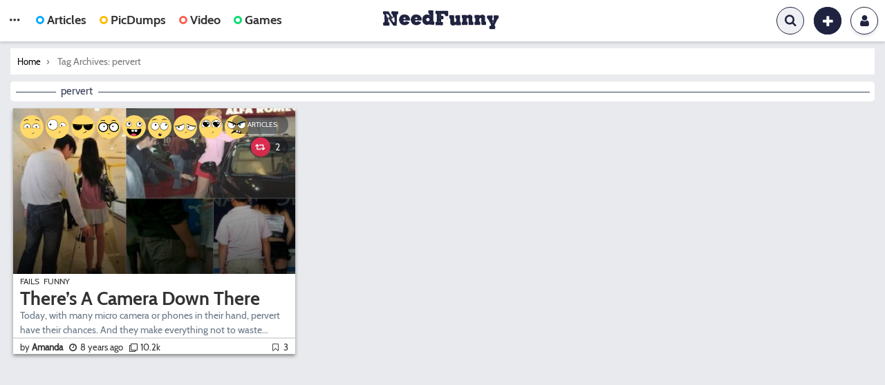

--- FILE ---
content_type: text/html; charset=UTF-8
request_url: https://www.needfunny.net/tag/pervert/
body_size: 5120
content:
<!DOCTYPE html>
<html lang="en-US" prefix="og: http://ogp.me/ns#">
<head>
	<meta charset="UTF-8">
	<meta name="viewport" content="width=device-width, maximum-scale=1.0, minimum-scale=1.0, initial-scale=1.0" />
	<!--[if IE]><link rel="shortcut icon" href="https://www.needfunny.net/favicon/favicon.ico"><![endif]-->
<link rel="icon" href="https://www.needfunny.net/favicon/funnythings-196.png">
<link rel="apple-touch-icon-precomposed" href="https://www.needfunny.net/favicon/funnythings-180.png">
<meta name="msapplication-TileImage" content="https://www.needfunny.net/favicon/funnythings-300.png" />
<meta name="theme-color" content="#202340">
<title>pervert Tags | Funny Things</title>

<!-- This site is optimized with the Yoast SEO plugin v7.9 - https://yoast.com/wordpress/plugins/seo/ -->
<meta name="description" content="The best Funny pervert on the internet collected by Funny Things. Only Place where you can find most interesting and funny pervert"/>
<link rel="canonical" href="https://www.needfunny.net/tag/pervert/" />
<link rel="publisher" href="https://plus.google.com/+Y8Io-free-online-games"/>
<meta property="og:locale" content="en_US" />
<meta property="og:type" content="object" />
<meta property="og:title" content="pervert Tags | Funny Things" />
<meta property="og:description" content="The best Funny pervert on the internet collected by Funny Things. Only Place where you can find most interesting and funny pervert" />
<meta property="og:url" content="https://www.needfunny.net/tag/pervert/" />
<meta property="og:site_name" content="Funny Things" />
<meta property="og:image" content="https://www.needfunny.net/wp-content/uploads/2017/05/needfunny.png" />
<meta property="og:image:secure_url" content="https://www.needfunny.net/wp-content/uploads/2017/05/needfunny.png" />
<meta property="og:image:width" content="570" />
<meta property="og:image:height" content="366" />
<meta property="og:image:alt" content="Needfunny" />
<meta name="twitter:card" content="summary_large_image" />
<meta name="twitter:description" content="The best Funny pervert on the internet collected by Funny Things. Only Place where you can find most interesting and funny pervert" />
<meta name="twitter:title" content="pervert Tags | Funny Things" />
<meta name="twitter:site" content="@needfunny1" />
<meta name="twitter:image" content="https://www.needfunny.net/wp-content/uploads/2017/05/needfunny.png" />
<!-- / Yoast SEO plugin. -->

<link rel="alternate" type="application/rss+xml" title="Funny Things &raquo; Feed" href="https://www.needfunny.net/feed/" />
<link rel="alternate" type="application/rss+xml" title="Funny Things &raquo; Comments Feed" href="https://www.needfunny.net/comments/feed/" />
<link rel="alternate" type="application/rss+xml" title="Funny Things &raquo; pervert Tag Feed" href="https://www.needfunny.net/tag/pervert/feed/" />
<link rel='stylesheet' id='wyr-main-css'  href='https://www.needfunny.net/wp-content/plugins/whats-your-reaction/css/main.min.css?ver=1.2.9' type='text/css' media='all' />
<link rel='stylesheet' id='king-style-css'  href='https://www.needfunny.net/wp-content/themes/needfunny/style.css?ver=4.9.26' type='text/css' media='all' />
<script type='text/javascript' src='https://www.needfunny.net/wp-includes/js/jquery/jquery.js?ver=1.12.4'></script>
<script type='text/javascript' src='https://www.needfunny.net/wp-includes/js/jquery/jquery-migrate.min.js?ver=1.4.1'></script>
<script type='text/javascript' src='https://www.needfunny.net/wp-content/themes/needfunny/layouts/js/bootstrap.min.js'></script>
<script type='text/javascript'>
/* <![CDATA[ */
var simpleFollows = {"ajaxurl":"https:\/\/www.needfunny.net\/wp-admin\/admin-ajax.php","follow":"Follow","unfollow":"Unfollow"};
/* ]]> */
</script>
<script type='text/javascript' src='https://www.needfunny.net/wp-content/themes/needfunny/layouts/js/user-follow.js?ver=0.5'></script>
<link rel='https://api.w.org/' href='https://www.needfunny.net/wp-json/' />
<link rel="EditURI" type="application/rsd+xml" title="RSD" href="https://www.needfunny.net/xmlrpc.php?rsd" />
<link rel="wlwmanifest" type="application/wlwmanifest+xml" href="https://www.needfunny.net/wp-includes/wlwmanifest.xml" /> 
<meta name="generator" content="WordPress 4.9.26" />


<!-- This site is optimized with the Schema plugin v1.7.1 - https://schema.press -->
<script type="application/ld+json">{"@context":"http:\/\/schema.org\/","@type":"CollectionPage","headline":"pervert Tag","description":"","url":"https:\/\/www.needfunny.net\/tag\/camera\/","sameAs":[],"hasPart":[{"@context":"http:\/\/schema.org\/","@type":"BlogPosting","mainEntityOfPage":{"@type":"WebPage","@id":"https:\/\/www.needfunny.net\/funny\/theres-a-camera-down-there\/"},"url":"https:\/\/www.needfunny.net\/funny\/theres-a-camera-down-there\/","headline":"There’s A Camera Down There","datePublished":"2018-01-05T20:29:34+00:00","dateModified":"2018-01-05T20:29:34+00:00","publisher":{"@type":"Organization","@id":"https:\/\/www.needfunny.net\/#organization","name":"Funny Things","logo":{"@type":"ImageObject","url":"https:\/\/www.needfunny.net\/wp-content\/uploads\/2017\/05\/needfunny.png","width":600,"height":60}},"image":{"@type":"ImageObject","url":"https:\/\/www.needfunny.net\/wp-content\/uploads\/2018\/01\/camera-down-there.jpg","width":1036,"height":610},"articleSection":"Fails","keywords":"camera, camera down, camera down there, pervert, shame photo, under pants","description":"Today, with many micro camera or phones in their hand, pervert have their chances. And they make everything not to waste any possibility they have to captur...","author":{"@type":"Person","name":"Amanda","url":"https:\/\/www.needfunny.net\/author\/amanda\/"},"commentCount":"0"}]}</script>

</head>

<body class="archive tag tag-pervert tag-590 group-blog hfeed">
	<div id="page" class="site">
		<header id="masthead" class="site-header">
			<div class="king-header">
				<span class="m-mobile king-cat-dots" data-toggle="dropdown" data-target=".king-head-mobile" aria-expanded="false" role="button"></span>
				<div class="site-branding">
											<a href="https://www.needfunny.net" class="king-logo">
							<img src="https://www.needfunny.net/wp-content/uploads/2017/12/funny-things.png" alt="Funny Things"/>
						</a>
												
									</div>
				<div class="king-head-nav">
					<span class="king-cat-dots" data-toggle="dropdown" data-target=".king-cat-list" aria-expanded="false" role="button"></span>
											<a href="https://www.needfunny.net/type/articles/"><span class="nav-icon nav-news" ></span>Articles</a>
																<a href="https://www.needfunny.net/type/picdumps/"><span class="nav-icon nav-picdumps" ></span>PicDumps</a>
																<a href="https://www.needfunny.net/type/videos/"><span class="nav-icon nav-video" ></span>Video</a>
															<a href="/games/"><span class="nav-icon nav-image" ></span>Games</a>
								
											<div class="king-cat-list">
							<ul>
								<div class="menu-primary-menu-container"><ul id="primary-menu" class="menu"><li id="menu-item-6135" class="menu-item menu-item-type-post_type menu-item-object-page menu-item-6135"><a href="https://www.needfunny.net/trending/">Trending</a></li>
<li id="menu-item-6136" class="menu-item menu-item-type-post_type menu-item-object-page menu-item-6136"><a href="https://www.needfunny.net/hot/">Hot</a></li>
<li id="menu-item-6137" class="menu-item menu-item-type-post_type menu-item-object-page menu-item-6137"><a href="https://www.needfunny.net/popular/">Popular</a></li>
</ul></div>								<div class="menu-category-header-container"><ul id="category-menu" class="menu"><li id="menu-item-6138" class="menu-item menu-item-type-taxonomy menu-item-object-category menu-item-6138"><a href="https://www.needfunny.net/c/funny/">Funny</a></li>
<li id="menu-item-6139" class="menu-item menu-item-type-taxonomy menu-item-object-category menu-item-6139"><a href="https://www.needfunny.net/c/fails/">Fails</a></li>
<li id="menu-item-6140" class="menu-item menu-item-type-taxonomy menu-item-object-category menu-item-6140"><a href="https://www.needfunny.net/c/weird/">Weird</a></li>
<li id="menu-item-6141" class="menu-item menu-item-type-taxonomy menu-item-object-category menu-item-6141"><a href="https://www.needfunny.net/c/interesting/">Interesting</a></li>
<li id="menu-item-6142" class="menu-item menu-item-type-taxonomy menu-item-object-category menu-item-6142"><a href="https://www.needfunny.net/c/celebs/">Celebs</a></li>
<li id="menu-item-6152" class="menu-item menu-item-type-taxonomy menu-item-object-post_tag menu-item-6152"><a href="https://www.needfunny.net/tag/photoshop-fails/">Photoshop Fails</a></li>
<li id="menu-item-6148" class="menu-item menu-item-type-taxonomy menu-item-object-post_tag menu-item-6148"><a href="https://www.needfunny.net/tag/dirty-mind/">Dirty Mind</a></li>
<li id="menu-item-6151" class="menu-item menu-item-type-taxonomy menu-item-object-post_tag menu-item-6151"><a href="https://www.needfunny.net/tag/embarrassing-moments/">Embarrassing Moments</a></li>
<li id="menu-item-6158" class="menu-item menu-item-type-taxonomy menu-item-object-post_tag menu-item-6158"><a href="https://www.needfunny.net/tag/text-replies/">Text Replies</a></li>
<li id="menu-item-6154" class="menu-item menu-item-type-taxonomy menu-item-object-post_tag menu-item-6154"><a href="https://www.needfunny.net/tag/only-at-walmart/">Only at Walmart</a></li>
<li id="menu-item-6156" class="menu-item menu-item-type-taxonomy menu-item-object-post_tag menu-item-6156"><a href="https://www.needfunny.net/tag/wedding-fails/">Wedding Fails</a></li>
<li id="menu-item-6153" class="menu-item menu-item-type-taxonomy menu-item-object-post_tag menu-item-6153"><a href="https://www.needfunny.net/tag/funny-christmas/">Funny Christmas</a></li>
<li id="menu-item-6149" class="menu-item menu-item-type-taxonomy menu-item-object-post_tag menu-item-6149"><a href="https://www.needfunny.net/tag/look-twice/">Look Twice</a></li>
<li id="menu-item-6159" class="menu-item menu-item-type-taxonomy menu-item-object-post_tag menu-item-6159"><a href="https://www.needfunny.net/tag/worst-tourist/">Worst Tourist</a></li>
<li id="menu-item-6160" class="menu-item menu-item-type-taxonomy menu-item-object-post_tag menu-item-6160"><a href="https://www.needfunny.net/tag/parenting-fails/">Parenting Fails</a></li>
<li id="menu-item-6157" class="menu-item menu-item-type-taxonomy menu-item-object-post_tag menu-item-6157"><a href="https://www.needfunny.net/tag/funniest-gifs/">Funniest GIFs</a></li>
<li id="menu-item-6161" class="menu-item menu-item-type-taxonomy menu-item-object-post_tag menu-item-6161"><a href="https://www.needfunny.net/tag/google-maps-fails/">Google Maps Fails</a></li>
<li id="menu-item-6162" class="menu-item menu-item-type-taxonomy menu-item-object-post_tag menu-item-6162"><a href="https://www.needfunny.net/tag/funny-selfies/">Funny Selfies</a></li>
<li id="menu-item-6155" class="menu-item menu-item-type-taxonomy menu-item-object-post_tag menu-item-6155"><a href="https://www.needfunny.net/tag/autocorrect/">Autocorrect</a></li>
<li id="menu-item-6150" class="menu-item menu-item-type-taxonomy menu-item-object-post_tag menu-item-6150"><a href="https://www.needfunny.net/tag/late-night/">Late Night Photos</a></li>
</ul></div>							</ul>
						</div>
									</div>
				<div class="king-logged-user">
											<div class="king-login-buttons">
															<a href="/login/" class="header-login"><i class="fa fa-user" aria-hidden="true"></i> Login </a>
													</div>
									</div>
															<div class="king-submit">
							<span class="king-submit-open"  data-toggle="dropdown" data-target=".king-submit" aria-expanded="false" role="button"><i class="fa fa-plus fa-lg" aria-hidden="true"></i></span>
							<ul class="king-submit-buttons">
																	<li><a href="https://www.needfunny.net/submit-articles/">Articles<i class="fa fa-align-left" aria-hidden="true"></i></a></li>
																									<li><a href="https://www.needfunny.net/submit-picdumps/">PicDumps<i class="fa fa-picture-o" aria-hidden="true"></i></a></li>
																									<li><a href="https://www.needfunny.net/submit-video/">Video<i class="fa fa-video-camera" aria-hidden="true"></i></a></li>
																							</ul>
						</div>
													<div class="king-search-top">
					<div class="king-search">
						<form role="search" method="get" class="header-search-form" action="https://www.needfunny.net/">
							<input type="search" class="header-search-field"
								placeholder="Search …"
								value="" name="s" autocomplete="off"
								title="Search for:" />
							<button type="submit" class="header-search-submit" value=""><i class="fa fa-search fa-2x" aria-hidden="true"></i></button>
						</form>
						<span class="search-close"><i class="fa fa-times fa-2x" aria-hidden="true"></i></span>
					</div>
				</div>
			</div>
			<div class="king-head-mobile">
				<button class="king-head-mobile-close" type="button" data-toggle="dropdown" data-target=".king-head-mobile" aria-expanded="false"><i class="fa fa-times fa-2x" aria-hidden="true"></i></button>
									<a href="https://www.needfunny.net/type/articles/"><span class="nav-icon nav-news" ></span>Articles</a>
													<a href="https://www.needfunny.net/type/picdumps/"><span class="nav-icon nav-picdumps" ></span>PicDumps</a>
													<a href="https://www.needfunny.net/type/videos/"><span class="nav-icon nav-video" ></span>Video</a>
																<a href="/games/"><span class="nav-icon nav-image" ></span>Games</a>
				<div class="king-cat-list-mobile">
					<ul>
						<div class="primarym-menu"><ul id="primarym-menu" class="menu"><li class="menu-item menu-item-type-post_type menu-item-object-page menu-item-6135"><a href="https://www.needfunny.net/trending/">Trending</a></li>
<li class="menu-item menu-item-type-post_type menu-item-object-page menu-item-6136"><a href="https://www.needfunny.net/hot/">Hot</a></li>
<li class="menu-item menu-item-type-post_type menu-item-object-page menu-item-6137"><a href="https://www.needfunny.net/popular/">Popular</a></li>
</ul></div>						<div class="categorym-menu"><ul id="categorym-menu" class="menu"><li class="menu-item menu-item-type-taxonomy menu-item-object-category menu-item-6138"><a href="https://www.needfunny.net/c/funny/">Funny</a></li>
<li class="menu-item menu-item-type-taxonomy menu-item-object-category menu-item-6139"><a href="https://www.needfunny.net/c/fails/">Fails</a></li>
<li class="menu-item menu-item-type-taxonomy menu-item-object-category menu-item-6140"><a href="https://www.needfunny.net/c/weird/">Weird</a></li>
<li class="menu-item menu-item-type-taxonomy menu-item-object-category menu-item-6141"><a href="https://www.needfunny.net/c/interesting/">Interesting</a></li>
<li class="menu-item menu-item-type-taxonomy menu-item-object-category menu-item-6142"><a href="https://www.needfunny.net/c/celebs/">Celebs</a></li>
<li class="menu-item menu-item-type-taxonomy menu-item-object-post_tag menu-item-6152"><a href="https://www.needfunny.net/tag/photoshop-fails/">Photoshop Fails</a></li>
<li class="menu-item menu-item-type-taxonomy menu-item-object-post_tag menu-item-6148"><a href="https://www.needfunny.net/tag/dirty-mind/">Dirty Mind</a></li>
<li class="menu-item menu-item-type-taxonomy menu-item-object-post_tag menu-item-6151"><a href="https://www.needfunny.net/tag/embarrassing-moments/">Embarrassing Moments</a></li>
<li class="menu-item menu-item-type-taxonomy menu-item-object-post_tag menu-item-6158"><a href="https://www.needfunny.net/tag/text-replies/">Text Replies</a></li>
<li class="menu-item menu-item-type-taxonomy menu-item-object-post_tag menu-item-6154"><a href="https://www.needfunny.net/tag/only-at-walmart/">Only at Walmart</a></li>
<li class="menu-item menu-item-type-taxonomy menu-item-object-post_tag menu-item-6156"><a href="https://www.needfunny.net/tag/wedding-fails/">Wedding Fails</a></li>
<li class="menu-item menu-item-type-taxonomy menu-item-object-post_tag menu-item-6153"><a href="https://www.needfunny.net/tag/funny-christmas/">Funny Christmas</a></li>
<li class="menu-item menu-item-type-taxonomy menu-item-object-post_tag menu-item-6149"><a href="https://www.needfunny.net/tag/look-twice/">Look Twice</a></li>
<li class="menu-item menu-item-type-taxonomy menu-item-object-post_tag menu-item-6159"><a href="https://www.needfunny.net/tag/worst-tourist/">Worst Tourist</a></li>
<li class="menu-item menu-item-type-taxonomy menu-item-object-post_tag menu-item-6160"><a href="https://www.needfunny.net/tag/parenting-fails/">Parenting Fails</a></li>
<li class="menu-item menu-item-type-taxonomy menu-item-object-post_tag menu-item-6157"><a href="https://www.needfunny.net/tag/funniest-gifs/">Funniest GIFs</a></li>
<li class="menu-item menu-item-type-taxonomy menu-item-object-post_tag menu-item-6161"><a href="https://www.needfunny.net/tag/google-maps-fails/">Google Maps Fails</a></li>
<li class="menu-item menu-item-type-taxonomy menu-item-object-post_tag menu-item-6162"><a href="https://www.needfunny.net/tag/funny-selfies/">Funny Selfies</a></li>
<li class="menu-item menu-item-type-taxonomy menu-item-object-post_tag menu-item-6155"><a href="https://www.needfunny.net/tag/autocorrect/">Autocorrect</a></li>
<li class="menu-item menu-item-type-taxonomy menu-item-object-post_tag menu-item-6150"><a href="https://www.needfunny.net/tag/late-night/">Late Night Photos</a></li>
</ul></div>					</ul>
				</div>
			</div>
		</header>
		<div id="content" class="site-content">
<div id="primary" class="content-area">
		<nav class="breadcrumbs">
				<p class="breadcrumbs-label">You are here: </p>
				<ol itemscope itemtype="http://schema.org/BreadcrumbList"><li class="breadcrumbs-item" itemprop="itemListElement" itemscope itemtype="http://schema.org/ListItem">
						<a itemprop="item" href="https://www.needfunny.net/">
						<span itemprop="name">Home</span>
						<meta itemprop="position" content="1" />
						</a>
						</li><li class="breadcrumbs-item" itemprop="itemListElement" itemscope itemtype="http://schema.org/ListItem">
					<span itemprop="name">Tag Archives: pervert</span>
					<meta itemprop="position" content="2" />
					<meta itemprop="item" content="" />
					</li></ol>
				</nav>		<main id="main" class="site-main">
			<div class="title-header">
				<div class="title-head">
					<h1 class="head-page-title">pervert</h1>				</div>  
			</div>
			<div class="grid" data-columns>
				<article id="post-5973" class="post-5973 post type-post status-publish format-quote has-post-thumbnail hentry category-fails category-funny tag-camera tag-camera-down tag-camera-down-there tag-pervert tag-shame-photo tag-under-pants post_format-post-format-quote reaction-angry reaction-cute reaction-fail reaction-geeky reaction-lol reaction-love reaction-omg reaction-win reaction-wtf">
	 
		<div class="entry-featured-media">
			<a href="https://www.needfunny.net/funny/theres-a-camera-down-there/" class="entry-image-link">
									<img src="https://www.needfunny.net/wp-content/uploads/2018/01/camera-down-there-450x265.jpg" class="img-featured-media wp-post-image" alt="Camera Down There" width="450" height="265">
				 
			</a>
		</div>
	
	<div class="post-featured-trending">	
																					<a class="entry-flag entry-flag-reaction featured" href="https://www.needfunny.net/reaction/cute/" title="Cute">
						<div class="wyr-reaction-icon wyr-reaction-icon-cute wyr-reaction-icon-with-visual" ><img width="50" height="50" src="https://www.needfunny.net/wp-content/plugins/whats-your-reaction/images/flat/cute.svg" alt="Cute" /></div>						<span>Cute</span>
					</a>
									<a class="entry-flag entry-flag-reaction featured" href="https://www.needfunny.net/reaction/wtf/" title="WTF">
						<div class="wyr-reaction-icon wyr-reaction-icon-wtf wyr-reaction-icon-with-visual" ><img width="50" height="50" src="https://www.needfunny.net/wp-content/plugins/whats-your-reaction/images/flat/wtf.svg" alt="WTF" /></div>						<span>WTF</span>
					</a>
									<a class="entry-flag entry-flag-reaction featured" href="https://www.needfunny.net/reaction/win/" title="Win">
						<div class="wyr-reaction-icon wyr-reaction-icon-win wyr-reaction-icon-with-visual" ><img width="50" height="50" src="https://www.needfunny.net/wp-content/plugins/whats-your-reaction/images/flat/win.svg" alt="Win" /></div>						<span>Win</span>
					</a>
									<a class="entry-flag entry-flag-reaction featured" href="https://www.needfunny.net/reaction/geeky/" title="Geeky">
						<div class="wyr-reaction-icon wyr-reaction-icon-geeky wyr-reaction-icon-with-visual" ><img width="50" height="50" src="https://www.needfunny.net/wp-content/plugins/whats-your-reaction/images/flat/geeky.svg" alt="Geeky" /></div>						<span>Geeky</span>
					</a>
									<a class="entry-flag entry-flag-reaction featured" href="https://www.needfunny.net/reaction/lol/" title="LOL">
						<div class="wyr-reaction-icon wyr-reaction-icon-lol wyr-reaction-icon-with-visual" ><img width="50" height="50" src="https://www.needfunny.net/wp-content/plugins/whats-your-reaction/images/flat/lol.svg" alt="LOL" /></div>						<span>LOL</span>
					</a>
									<a class="entry-flag entry-flag-reaction featured" href="https://www.needfunny.net/reaction/omg/" title="OMG">
						<div class="wyr-reaction-icon wyr-reaction-icon-omg wyr-reaction-icon-with-visual" ><img width="50" height="50" src="https://www.needfunny.net/wp-content/plugins/whats-your-reaction/images/flat/omg.svg" alt="OMG" /></div>						<span>OMG</span>
					</a>
									<a class="entry-flag entry-flag-reaction featured" href="https://www.needfunny.net/reaction/fail/" title="Fail">
						<div class="wyr-reaction-icon wyr-reaction-icon-cry wyr-reaction-icon-with-visual" ><img width="50" height="50" src="https://www.needfunny.net/wp-content/plugins/whats-your-reaction/images/flat/cry.svg" alt="Fail" /></div>						<span>Fail</span>
					</a>
									<a class="entry-flag entry-flag-reaction featured" href="https://www.needfunny.net/reaction/love/" title="Love">
						<div class="wyr-reaction-icon wyr-reaction-icon-love wyr-reaction-icon-with-visual" ><img width="50" height="50" src="https://www.needfunny.net/wp-content/plugins/whats-your-reaction/images/flat/love.svg" alt="Love" /></div>						<span>Love</span>
					</a>
									<a class="entry-flag entry-flag-reaction featured" href="https://www.needfunny.net/reaction/angry/" title="Angry">
						<div class="wyr-reaction-icon wyr-reaction-icon-angry wyr-reaction-icon-with-visual" ><img width="50" height="50" src="https://www.needfunny.net/wp-content/plugins/whats-your-reaction/images/flat/angry.svg" alt="Angry" /></div>						<span>Angry</span>
					</a>
									</div>


<div class="content-right-top ">
	<span class="buzpress-post-format">
					<a class="entry-format-news" href="https://www.needfunny.net/type/articles/">Articles</a>
			</span>
	<div class="content-middle">
		<span class="content-share-counter">
			<i class="fa fa-retweet" aria-hidden="true"></i>
			<span>2</span>
		</span>		
	</div>
</div>
<div class="article-meta ">		

	<div class="article-meta-head">
		<span class="cat-list">
			<span class="cat-links"><a href="https://www.needfunny.net/c/fails/" rel="category tag">Fails</a> <a href="https://www.needfunny.net/c/funny/" rel="category tag">Funny</a></span>		</span>
		<header class="entry-header">
			<h2 class="entry-title"><a href="https://www.needfunny.net/funny/theres-a-camera-down-there/" rel="bookmark">There’s A Camera Down There</a></h2>		</header>
		<div class="entry-content entry-summary">
			Today, with many micro camera or phones in their hand, pervert have their chances. And they make everything not to waste...
			</div>
	</div>
		<div class="entry-meta">
			<span class="entry-author author vcard" rel="author">
					<a class="url fn n" title="Posts by " rel="author">
					by <strong>Amanda</strong>
					</a>	
			</span>
				<span class="post-time posted-on"><i class="fa fa-clock-o" aria-hidden="true"></i><time class="entry-date published" datetime="2018-01-05T20:29:34">8 years ago</time><time class="entry-date updated" datetime="2018-01-05T20:29:34">8 years ago</time></span>
				<span class="post-views"><i class="fa fa-clone" aria-hidden="true"></i>10.2k</span>
				<span class="post-likes"><i class="fa fa-bookmark-o" aria-hidden="true"></i>
				3</span>
			</div>
		</div>	
	</article>			</div>
					</main>	
</div>

	</div>
	<footer id="colophon" class="site-footer">
					
		<div class="footer-info">
		<div class="site-info">
		1© 2017 Funny Things, PicDumps and Videos | All Rights Reserved		</div><!-- .site-info -->
			<div class="menu-footer-menu-container"><ul id="footer-menu" class="footer-menu"><li id="menu-item-6143" class="menu-item menu-item-type-post_type menu-item-object-page menu-item-6143"><a href="https://www.needfunny.net/contact-us/">Contact US</a></li>
<li id="menu-item-6144" class="menu-item menu-item-type-post_type menu-item-object-page menu-item-6144"><a href="https://www.needfunny.net/members/">Members</a></li>
<li id="menu-item-6145" class="menu-item menu-item-type-post_type menu-item-object-page menu-item-6145"><a href="https://www.needfunny.net/privacy-policy/">Privacy Policy</a></li>
<li id="menu-item-6146" class="menu-item menu-item-type-post_type menu-item-object-page menu-item-6146"><a href="https://www.needfunny.net/terms-and-conditions/">Terms and Conditions</a></li>
</ul></div>	</div>
	</footer>
</div>
<script async src="https://www.googletagmanager.com/gtag/js?id=UA-86549830-1"></script>
<script>
  window.dataLayer = window.dataLayer || [];
  function gtag(){dataLayer.push(arguments);}
  gtag('js', new Date());

  gtag('config', 'UA-86549830-1');
</script>

<script type='text/javascript'>
/* <![CDATA[ */
var wyr_front_config = "{\"ajax_url\":\"https:\\\/\\\/www.needfunny.net\\\/wp-admin\\\/admin-ajax.php\",\"error_msg\":\"Some error occurred while voting. Please try again.\"}";
/* ]]> */
</script>
<script type='text/javascript' src='https://www.needfunny.net/wp-content/plugins/whats-your-reaction/js/front.js?ver=1.2.9'></script>
<script type='text/javascript'>
/* <![CDATA[ */
var mainscript = {"itemslength":null,"infinitenumber":"1"};
/* ]]> */
</script>
<script type='text/javascript' src='https://www.needfunny.net/wp-content/themes/needfunny/layouts/js/main.js?ver=1.0'></script>
<script type='text/javascript' src='https://www.needfunny.net/wp-content/themes/needfunny/layouts/js/sticky-kit.min.js?ver=1.0'></script>
<script type='text/javascript' src='https://www.needfunny.net/wp-content/themes/needfunny/layouts/js/salvattore.min.js?ver=1.0'></script>
<script type='text/javascript'>
/* <![CDATA[ */
var simpleLikes = {"ajaxurl":"https:\/\/www.needfunny.net\/wp-admin\/admin-ajax.php","like":"Like","unlike":"Unlike"};
/* ]]> */
</script>
<script type='text/javascript' src='https://www.needfunny.net/wp-content/themes/needfunny/layouts/js/post-like.js?ver=0.5'></script>
<script type='text/javascript' src='https://www.needfunny.net/wp-includes/js/wp-embed.min.js?ver=4.9.26'></script>
</body>
</html>

--- FILE ---
content_type: image/svg+xml
request_url: https://www.needfunny.net/wp-content/plugins/whats-your-reaction/images/flat/geeky.svg
body_size: 715
content:
<?xml version="1.0" encoding="utf-8"?>
<!-- Generator: Adobe Illustrator 19.2.1, SVG Export Plug-In . SVG Version: 6.00 Build 0)  -->
<svg version="1.1" id="Layer_1" xmlns="http://www.w3.org/2000/svg" xmlns:xlink="http://www.w3.org/1999/xlink" x="0px" y="0px"
	 viewBox="0 0 52 52" style="enable-background:new 0 0 52 52;" xml:space="preserve">
<style type="text/css">
	.st0{opacity:0.2;enable-background:new    ;}
	.st1{fill:#FFFFFF;}
	.st2{fill:#020202;}
</style>
<g>
	<path d="M28.9,22.8c-0.3,0-0.6-0.1-0.8-0.3c0-0.1-0.8-0.9-2.1-0.8l0,0c-1.2,0.1-2,0.9-2,0.9c-0.4,0.4-1,0.4-1.4,0s-0.4-1,0-1.4
		c0.1-0.1,1.3-1.3,3.3-1.5c2.3-0.1,3.7,1.5,3.7,1.6c0.3,0.4,0.3,1-0.1,1.4C29.2,22.7,29.1,22.8,28.9,22.8z"/>
</g>
<g class="st0">
	<path d="M13,26.7c-3.1,0-6.3,0.5-8.8-0.6C4.1,26.7,4,27.3,4,27.8C4,33.5,8.6,38,14.2,38s10.2-4.6,10.2-10.2c0-1-0.2-2-0.4-3
		C20.8,26.7,17.2,26.7,13,26.7z"/>
</g>
<path class="st0" d="M36.8,26.7c-3.1,0-6.3,0.5-8.8-0.6c-0.1,0.5-0.1,1.1-0.1,1.7C27.8,33.5,32.4,38,38,38s10.2-4.6,10.2-10.2
	c0-1-0.2-2-0.4-3C44.6,26.7,41,26.7,36.8,26.7z"/>
<circle class="st1" cx="14.4" cy="26" r="10"/>
<circle class="st1" cx="37.8" cy="26.4" r="10"/>
<g>
	<path class="st2" d="M14.3,37.1c-6.1,0-11-4.8-11-10.8s4.9-10.8,11-10.8s11,4.8,11,10.8S20.4,37.1,14.3,37.1z M14.3,17.5
		c-5,0-9,3.9-9,8.8c0,4.9,4,8.8,9,8.8s9-3.9,9-8.8C23.3,21.4,19.3,17.5,14.3,17.5z"/>
</g>
<ellipse transform="matrix(0.9292 -0.3696 0.3696 0.9292 -8.0664 7.7088)" cx="16.1" cy="24.9" rx="1.5" ry="1.5"/>
<circle cx="35.6" cy="24.9" r="1.5"/>
<path d="M10.3,11.2c-1.1,0.5-2.1,1-2.2,1.3c0,0.1,0,0.5,0.9,0.2c1.1-0.4,2.8-0.7,4.2-0.7c2.3,0,3,0.1,4.5,1c0.3,0.2,0.6,0.1,0.8-0.2
	c0.2-0.3-0.1-0.7-0.2-0.8c-0.4-0.3-0.8-0.5-1.1-0.7C16,10.6,12.4,10.2,10.3,11.2z"/>
<path d="M40.8,11.2c1.1,0.5,2.1,1,2.2,1.3c0,0.1,0,0.5-0.9,0.2C41,12.3,39.3,12,37.9,12c-2.3,0-3,0.1-4.5,1
	c-0.3,0.2-0.6,0.1-0.8-0.2s0.1-0.7,0.2-0.8c0.4-0.3,0.8-0.5,1.1-0.7C35.1,10.6,38.7,10.2,40.8,11.2z"/>
<path d="M26.7,41.9c0.9,0,2-0.4,2.8-1c0,0,0.2-0.2,0.1-0.4s-0.3-0.1-0.4-0.1c-0.6,0.1-1.6,0.7-2.4,0.7c-1,0-1.6-0.4-2.3-1
	C24.4,40,24.2,40,24,40.2c-0.1,0.2,0,0.4,0.1,0.4C24.9,41.4,25.7,41.9,26.7,41.9z"/>
<g>
	<path class="st2" d="M38,37c-6,0-11-4.8-11-10.8s5-10.7,11-10.7s11,4.8,11,10.8S44.1,37,38,37z M38,17.5c-4.9,0-9,3.9-9,8.8
		s4,8.8,9,8.8s9-3.9,9-8.8S43,17.5,38,17.5z"/>
</g>
</svg>


--- FILE ---
content_type: image/svg+xml
request_url: https://www.needfunny.net/wp-content/plugins/whats-your-reaction/images/flat/win.svg
body_size: 696
content:
<?xml version="1.0" encoding="utf-8"?>
<!-- Generator: Adobe Illustrator 19.2.1, SVG Export Plug-In . SVG Version: 6.00 Build 0)  -->
<svg version="1.1" id="Layer_1" xmlns="http://www.w3.org/2000/svg" xmlns:xlink="http://www.w3.org/1999/xlink" x="0px" y="0px"
	 viewBox="0 0 52 52" style="enable-background:new 0 0 52 52;" xml:space="preserve">
<style type="text/css">
	.st0{fill-rule:evenodd;clip-rule:evenodd;fill:#FFF200;}
	.st1{fill:#191919;}
	.st2{opacity:0.59;}
	.st3{fill-rule:evenodd;clip-rule:evenodd;fill:#E7A96B;}
	.st4{fill-rule:evenodd;clip-rule:evenodd;}
	.st5{fill-rule:evenodd;clip-rule:evenodd;fill:#E7A442;}
	.st6{fill-rule:evenodd;clip-rule:evenodd;fill:#FFFFFF;}
	.st7{fill:none;}
	.st8{fill:#231F20;}
	.st9{fill:none;stroke:#231F20;stroke-width:1.5;stroke-linecap:round;stroke-linejoin:round;stroke-miterlimit:10;}
	.st10{fill-rule:evenodd;clip-rule:evenodd;fill:none;stroke:#000000;stroke-width:2;stroke-miterlimit:10;}
	.st11{opacity:0.2;fill-rule:evenodd;clip-rule:evenodd;}
	.st12{fill-rule:evenodd;clip-rule:evenodd;fill:#FFFFFF;stroke:#020202;stroke-width:0.5;stroke-miterlimit:10;}
	
		.st13{fill-rule:evenodd;clip-rule:evenodd;fill:none;stroke:#000000;stroke-width:2;stroke-linecap:round;stroke-linejoin:round;stroke-miterlimit:10;}
	.st14{fill-rule:evenodd;clip-rule:evenodd;fill:#8FE3E5;}
	.st15{fill:#FFFFFF;}
	.st16{opacity:0.2;}
	.st17{fill:#E54265;}
	.st18{fill-rule:evenodd;clip-rule:evenodd;fill:#F2A464;}
	.st19{fill:#020202;}
	.st20{fill-rule:evenodd;clip-rule:evenodd;fill:#A69EEF;}
	.st21{fill-rule:evenodd;clip-rule:evenodd;fill:#FFDA00;}
	.st22{fill-rule:evenodd;clip-rule:evenodd;fill:none;stroke:#020202;stroke-width:2;stroke-miterlimit:10;}
	.st23{fill-rule:evenodd;clip-rule:evenodd;fill:#FF8B00;}
	.st24{fill:#30C630;}
	.st25{fill-rule:evenodd;clip-rule:evenodd;fill:#F784A2;}
	.st26{fill:#22A822;}
	.st27{fill:#2D8C2D;}
	.st28{opacity:0.5;fill-rule:evenodd;clip-rule:evenodd;fill:#8FB8E2;}
</style>
<path d="M29.2,39.4c1.1-0.5,2.8-1.5,4-2.3c0.3-0.2,0.9-0.9,0.4-1.4c-0.6-0.6-2.1,0.6-2.2,0.7c-0.6,0.5-1.6,1.8-2.5,2.3
	c-1.2,0.6-2.1,0.6-3.2,0.5c-0.2,0-0.4,0.1-0.5,0.4c-0.1,0.2,0.2,0.3,0.3,0.4C26.8,40,28,40,29.2,39.4z"/>
<path class="st11" d="M35.7,22.8c-3.1,0-6.3,0.5-8.8-0.6c-0.1,0.5-0.1,1.1-0.1,1.7c0,5.6,4.6,10.2,10.2,10.2s10.2-4.6,10.2-10.2
	c0-1-0.2-2-0.4-3C43.5,22.8,39.9,22.8,35.7,22.8z"/>
<path class="st4" d="M37.5,22.3c-4.5,0.5-8,0-10.1-0.5c0,0.4-0.1,0.7-0.1,1.1c0,5.5,4.6,10,10.2,10c5.6,0,10.2-4.5,10.2-10
	c0-1.1-0.2-2.2-0.6-3.2C44.9,20.7,41.7,21.9,37.5,22.3z"/>
<path d="M49.3,19.2c0.2,0.1,0.6,0.4,0.1,0.7c-2.6,1.7-18.4,3.9-22.9,2.1c-0.4-0.1-1-0.1-1.1-0.6c-0.1-0.4,0.3-0.8,0.6-0.8
	C30.3,21,46.7,19.6,49.3,19.2z"/>
<path class="st11" d="M15.8,22.8c3.1,0,6.3,0.5,8.8-0.6c0.1,0.5,0.1,1.1,0.1,1.7c0,5.6-4.6,10.2-10.2,10.2S4.4,29.6,4.4,23.9
	c0-1,0.2-2,0.4-3C8,22.8,11.6,22.8,15.8,22.8z"/>
<path class="st4" d="M14,22.3c4.5,0.5,8,0,10.1-0.5c0,0.4,0.1,0.7,0.1,1.1c0,5.5-4.6,10-10.2,10c-5.6,0-10.2-4.5-10.2-10
	c0-1.1,0.2-2.2,0.6-3.2C6.5,20.7,9.8,21.9,14,22.3z"/>
<path d="M2.2,19.2c-0.2,0.1-0.6,0.4-0.1,0.7c2.6,1.7,18.4,3.9,22.9,2.1c0.4-0.1,1-0.1,1.1-0.6c0.1-0.4-0.3-0.8-0.6-0.8
	C21.2,21,4.8,19.6,2.2,19.2z"/>
</svg>


--- FILE ---
content_type: image/svg+xml
request_url: https://www.needfunny.net/wp-content/plugins/whats-your-reaction/images/flat/angry.svg
body_size: 1154
content:
<?xml version="1.0" encoding="utf-8"?>
<!-- Generator: Adobe Illustrator 19.2.1, SVG Export Plug-In . SVG Version: 6.00 Build 0)  -->
<svg version="1.1" id="Layer_1" xmlns="http://www.w3.org/2000/svg" xmlns:xlink="http://www.w3.org/1999/xlink" x="0px" y="0px"
	 viewBox="0 0 52 52" style="enable-background:new 0 0 52 52;" xml:space="preserve">
<style type="text/css">
	.st0{fill-rule:evenodd;clip-rule:evenodd;fill:#FFF200;}
	.st1{fill:#191919;}
	.st2{opacity:0.59;}
	.st3{fill-rule:evenodd;clip-rule:evenodd;fill:#E7A96B;}
	.st4{fill-rule:evenodd;clip-rule:evenodd;}
	.st5{fill-rule:evenodd;clip-rule:evenodd;fill:#E7A442;}
	.st6{fill-rule:evenodd;clip-rule:evenodd;fill:#FFFFFF;}
	.st7{fill:none;}
	.st8{fill:#231F20;}
	.st9{fill:none;stroke:#231F20;stroke-width:1.5;stroke-linecap:round;stroke-linejoin:round;stroke-miterlimit:10;}
	.st10{fill-rule:evenodd;clip-rule:evenodd;fill:none;stroke:#000000;stroke-width:2;stroke-miterlimit:10;}
	.st11{opacity:0.2;fill-rule:evenodd;clip-rule:evenodd;}
	.st12{fill-rule:evenodd;clip-rule:evenodd;fill:#FFFFFF;stroke:#020202;stroke-width:0.5;stroke-miterlimit:10;}
	
		.st13{fill-rule:evenodd;clip-rule:evenodd;fill:none;stroke:#000000;stroke-width:2;stroke-linecap:round;stroke-linejoin:round;stroke-miterlimit:10;}
	.st14{fill-rule:evenodd;clip-rule:evenodd;fill:#8FE3E5;}
	.st15{fill:#FFFFFF;}
	.st16{opacity:0.2;}
	.st17{fill:#E54265;}
	.st18{fill-rule:evenodd;clip-rule:evenodd;fill:#F2A464;}
	.st19{fill:#020202;}
	.st20{fill-rule:evenodd;clip-rule:evenodd;fill:#A69EEF;}
	.st21{fill-rule:evenodd;clip-rule:evenodd;fill:#FFDA00;}
	.st22{fill-rule:evenodd;clip-rule:evenodd;fill:none;stroke:#020202;stroke-width:2;stroke-miterlimit:10;}
	.st23{fill-rule:evenodd;clip-rule:evenodd;fill:#FF8B00;}
	.st24{fill:#30C630;}
	.st25{fill-rule:evenodd;clip-rule:evenodd;fill:#F784A2;}
	.st26{fill:#22A822;}
	.st27{fill:#2D8C2D;}
	.st28{opacity:0.5;fill-rule:evenodd;clip-rule:evenodd;fill:#8FB8E2;}
</style>
<path d="M33.1,40.3c-0.3-0.2-0.6-0.4-0.9-0.6c-1.1-0.6-2.3-1.1-3.5-1.5c-4.6-1.4-9-0.5-12.9,2.3c-0.8,0.6-1.8-0.3-1-1.2
	c0.3-0.3,1.7-2.9,4.6-4.5c4.3-2.5,13.1-2.8,16.4,0.6c1,1.1,1.4,2.1,1.2,2.9c-0.3,1-1,1.9-1.9,2.3C34.3,41,33.7,40.7,33.1,40.3z"/>
<path class="st15" d="M34.9,35.9l0,0.4c-0.1,1.2-0.3,2.5-2.5,1.6h0c-1.4-0.4-1.6-0.8-1.5-1.9l0-0.5c0.1-0.6,0-1.7,0.6-1.6
	c0.7,0.1,1.7,0.5,2.5,0.9C34.6,35.1,35,35.3,34.9,35.9z"/>
<path class="st11" d="M41.2,15.3c-1,0.8-3,1.7-6.3,2.8c-3,1-5,1.4-6.3,1.4c-0.3,0.9-0.5,1.9-0.5,2.9c0,4.7,3.8,8.5,8.5,8.5
	S45,27,45,22.3C45,19.4,43.5,16.8,41.2,15.3z"/>
<path class="st15" d="M30,34c-0.2,1.2-0.4,3.1-2,3.1c-0.8,0-1.6-0.1-2.3-0.3c-0.2-0.1-0.4-0.1-0.6-0.3c-0.4-0.4-0.8-2.3-0.2-2.7
	c0.2-0.1,0.8-0.3,1.9-0.4c1-0.1,2.1,0,2.6,0.1C29.8,33.7,30.1,33.8,30,34z"/>
<path class="st11" d="M17.8,17.8c-3-1-4.9-1.8-6-2.5c-2.3,1.5-3.9,4.1-3.9,7.1c0,4.7,3.8,8.5,8.5,8.5c4.7,0,8.5-3.8,8.5-8.5
	c0-1.1-0.2-2.2-0.6-3.2C22.9,19.1,20.9,18.7,17.8,17.8z"/>
<path class="st6" d="M42.2,14.4c-0.4,1.1-2.3,2.4-7.2,3.9c-2.6,0.8-4.4,1.2-5.7,1.3c-0.1,0.5-0.2,1.1-0.2,1.6c0,4.6,3.8,8.3,8.4,8.3
	s8.4-3.7,8.4-8.3C45.9,18.4,44.4,15.9,42.2,14.4z"/>
<circle class="st4" cx="33.8" cy="21.3" r="1.6"/>
<path d="M29.4,21.3c2.7-1.8,11.3-4.9,15.8-6.5c1-0.4,4-1.8-1-1.4c-6,0.5-17.8,5.3-17.4,7C27.3,22.2,28.8,21.6,29.4,21.3z"/>
<path class="st6" d="M18,18.3c-4.9-1.6-6.8-2.8-7.2-3.9c-2.3,1.5-3.8,4-3.8,6.9c0,4.6,3.8,8.3,8.4,8.3c4.7,0,8.4-3.7,8.4-8.3
	c0-0.6-0.1-1.1-0.2-1.6C22.4,19.5,20.6,19.1,18,18.3z"/>
<path class="st19" d="M42.5,14.3c-0.1,0.1-0.2,0.3-0.3,0.4c2.1,1.4,3.5,3.9,3.5,6.6c0,4.4-3.7,8-8.2,8s-8.2-3.6-8.2-8
	c0-0.7,0.1-1.4,0.3-2.1c-0.2,0-0.4,0-0.5,0c-0.2,0.7-0.3,1.4-0.3,2.1c0,4.7,3.9,8.5,8.7,8.5s8.7-3.8,8.7-8.5
	C46.2,18.4,44.7,15.9,42.5,14.3z"/>
<path class="st19" d="M23,18.4c0.3,0.9,0.5,1.8,0.5,2.8c0,4.4-3.7,8-8.2,8s-8.2-3.6-8.2-8c0-2.9,1.6-5.5,4-6.9
	c-0.2-0.1-0.3-0.2-0.4-0.3c-2.5,1.5-4.2,4.2-4.2,7.3c0,4.7,3.9,8.5,8.7,8.5s8.7-3.8,8.7-8.5c0-1-0.2-1.9-0.5-2.8
	C23.4,18.5,23.2,18.5,23,18.4z"/>
<circle class="st4" cx="19.1" cy="21.3" r="1.6"/>
<path d="M23.5,21.3c-2.7-1.8-11.3-4.9-15.8-6.5c-1-0.4-4-1.8,1-1.4c6,0.5,17.8,5.3,17.4,7C25.6,22.2,24.1,21.6,23.5,21.3z"/>
<path class="st16" d="M30.6,33.4c2.4,0.2,6.4,1.8,6.4,4.7c0,0.6-0.3,1.1-0.6,0.3c-0.6-2.1-4-3.6-6-3.8c-2.6-0.3-5.1-0.4-7.5,0.1
	c-0.2,0.1-0.6-0.1-0.7-0.4c0-0.3,0.1-0.4,0.3-0.5C25,33.1,27.8,33.1,30.6,33.4z"/>
</svg>


--- FILE ---
content_type: application/javascript
request_url: https://www.needfunny.net/wp-content/themes/needfunny/layouts/js/user-follow.js?ver=0.5
body_size: 175
content:
html2element:(function( $ ) {
	'use strict';
	$(document).on('click', '.follow-button', function() {
		var button = $(this);
		var post_id = button.attr('data-post-id');
		var security = button.attr('data-nonce');

		var allbuttons;
			allbuttons = $('.follow-button-'+post_id);
		var loader = allbuttons.next('#follow-loader');
		if (post_id !== '') {
			$.ajax({
				type: 'POST',
				url: simpleFollows.ajaxurl,
				data : {
					action : 'king_process_simple_follow',
					post_id : post_id,
					nonce : security,
				},
				beforeSend:function(){
					loader.html('&nbsp;<div class="loader">Loading...</div>');
				},	
				success: function(response){
					var icon = response.icon;
					var count = response.count;
					allbuttons.html(icon+count);
					if(response.status === 'unfollowd') {
						var follow_text = simpleFollows.follow;
						allbuttons.prop('title', follow_text);
						allbuttons.removeClass('followd');
					} else {
						var unfollow_text = simpleFollows.unfollow;
						allbuttons.prop('title', unfollow_text);
						allbuttons.addClass('followd');
					}
					loader.empty();					
				}
			});
			
		}
		return false;
	});	

})( jQuery );


--- FILE ---
content_type: image/svg+xml
request_url: https://www.needfunny.net/wp-content/plugins/whats-your-reaction/images/flat/cry.svg
body_size: 1215
content:
<?xml version="1.0" encoding="utf-8"?>
<!-- Generator: Adobe Illustrator 19.2.1, SVG Export Plug-In . SVG Version: 6.00 Build 0)  -->
<svg version="1.1" id="Layer_1" xmlns="http://www.w3.org/2000/svg" xmlns:xlink="http://www.w3.org/1999/xlink" x="0px" y="0px"
	 viewBox="0 0 52 52" style="enable-background:new 0 0 52 52;" xml:space="preserve">
<style type="text/css">
	.st0{fill-rule:evenodd;clip-rule:evenodd;fill:#FFF200;}
	.st1{fill:#191919;}
	.st2{opacity:0.59;}
	.st3{fill-rule:evenodd;clip-rule:evenodd;fill:#E7A96B;}
	.st4{fill-rule:evenodd;clip-rule:evenodd;}
	.st5{fill-rule:evenodd;clip-rule:evenodd;fill:#E7A442;}
	.st6{fill-rule:evenodd;clip-rule:evenodd;fill:#FFFFFF;}
	.st7{fill:none;}
	.st8{fill:#231F20;}
	.st9{fill:none;stroke:#231F20;stroke-width:1.5;stroke-linecap:round;stroke-linejoin:round;stroke-miterlimit:10;}
	.st10{fill-rule:evenodd;clip-rule:evenodd;fill:none;stroke:#000000;stroke-width:2;stroke-miterlimit:10;}
	.st11{opacity:0.2;fill-rule:evenodd;clip-rule:evenodd;}
	.st12{fill-rule:evenodd;clip-rule:evenodd;fill:#FFFFFF;stroke:#020202;stroke-width:0.5;stroke-miterlimit:10;}
	
		.st13{fill-rule:evenodd;clip-rule:evenodd;fill:none;stroke:#000000;stroke-width:2;stroke-linecap:round;stroke-linejoin:round;stroke-miterlimit:10;}
	.st14{fill-rule:evenodd;clip-rule:evenodd;fill:#8FE3E5;}
	.st15{fill:#FFFFFF;}
	.st16{opacity:0.2;}
	.st17{fill:#E54265;}
	.st18{fill-rule:evenodd;clip-rule:evenodd;fill:#F2A464;}
	.st19{fill:#020202;}
	.st20{fill-rule:evenodd;clip-rule:evenodd;fill:#A69EEF;}
	.st21{fill-rule:evenodd;clip-rule:evenodd;fill:#FFDA00;}
	.st22{fill-rule:evenodd;clip-rule:evenodd;fill:none;stroke:#020202;stroke-width:2;stroke-miterlimit:10;}
	.st23{fill-rule:evenodd;clip-rule:evenodd;fill:#FF8B00;}
	.st24{fill:#30C630;}
	.st25{fill-rule:evenodd;clip-rule:evenodd;fill:#F784A2;}
	.st26{fill:#22A822;}
	.st27{fill:#2D8C2D;}
	.st28{opacity:0.5;fill-rule:evenodd;clip-rule:evenodd;fill:#8FB8E2;}
</style>
<path class="st11" d="M21.9,19.8c-1.3,0.8-2.8,1.7-4.8,2.6c-0.7,0.4-1.5,0.8-2.3,1.1c-1.1,0.4-2.1,0.6-3.2,0.6
	c-2.7,0.6-4.9,0.7-6.5,0.7c-0.3,1.5-0.2,3.2,0.4,4.7c1.7,5.1,7.2,7.8,12.3,6.1s7.8-7.2,6.1-12.3C23.5,21.9,22.8,20.7,21.9,19.8z"/>
<path class="st6" d="M22.8,19.3c-1.3,0.9-3.1,2-5.4,3c-0.7,0.4-1.5,0.8-2.3,1.1c-1.1,0.4-2.1,0.6-3.2,0.6C9,24.5,6.7,24.6,5,24.6
	c0,1.1,0.1,2.1,0.5,3.2c1.7,5,7.2,7.7,12.3,5.9c5.1-1.7,7.9-7.2,6.2-12.2C23.7,20.7,23.3,20,22.8,19.3z"/>
<path class="st11" d="M38.4,23.1c-3.4-0.9-5.9-2.3-7.7-3.5c-0.8,0.9-1.4,2-1.8,3.2c-1.7,5.1,1,10.6,6.1,12.3
	c5.1,1.7,10.6-1,12.3-6.1c0.5-1.6,0.6-3.1,0.4-4.7C45.7,24.3,42.4,24.2,38.4,23.1z"/>
<ellipse transform="matrix(5.267863e-002 -0.9986 0.9986 5.267863e-002 -15.5058 36.8991)" class="st4" cx="11.7" cy="26.6" rx="1.8" ry="1.8"/>
<path class="st6" d="M38.7,23.9c-4.1-1.2-7-3-8.9-4.3c-0.2,0.5-0.5,0.9-0.6,1.5c-1.7,5,1.1,10.4,6.2,12.2c5.1,1.7,10.6-0.9,12.3-5.9
	c0.2-0.7,0.4-1.5,0.5-2.2C46,25.2,42.7,25,38.7,23.9z"/>
<path d="M27.5,37.4c-0.9,0.3-1.7,1-2.3,1.9c0,0-0.1,0.2,0,0.4c0.1,0.1,0.3,0,0.4-0.1c0.5-0.3,1.3-1.2,2-1.5c0.9-0.3,1.6-0.1,2.5,0.2
	c0.2,0.1,0.3,0,0.4-0.2c0.1-0.2-0.1-0.3-0.2-0.4C29.4,37.3,28.5,37.1,27.5,37.4z"/>
<path d="M15.1,23.6c3.3-1.1,5.9-2.5,8.6-4.5c0.5-0.4,0.2-0.7-0.3-0.5c-2.4,1.1-5.9,2.7-8.8,3.6c-3.7,1.2-7.4,1.5-11,1.4
	c-0.4,0-0.9,0.3-0.9,0.8c0,0.4,0.4,0.6,0.7,0.6C7.2,25.3,11.2,24.9,15.1,23.6z"/>
<ellipse transform="matrix(0.1413 -0.99 0.99 0.1413 2.6523 54.9017)" class="st4" cx="33" cy="25.9" rx="1.8" ry="1.8"/>
<path class="st19" d="M23,19.2c-0.1,0.1-0.3,0.2-0.4,0.3c0.5,0.7,0.8,1.4,1.1,2.2c1.6,4.9-1.1,10.2-6,11.8c-5,1.7-10.3-0.9-12-5.8
	c-0.3-1-0.5-2-0.5-3c-0.2,0-0.3,0-0.5,0c0,1.1,0.1,2.2,0.5,3.2c1.4,4.1,5.2,6.6,9.4,6.6c1.1,0,2.2-0.2,3.2-0.5
	c5.2-1.8,8.1-7.4,6.3-12.5C23.9,20.7,23.5,19.9,23,19.2z"/>
<path class="st19" d="M47.8,25c-0.1,0.7-0.2,1.5-0.4,2.2c-0.8,2.4-2.5,4.3-4.7,5.3c-2.3,1.1-4.8,1.2-7.2,0.4
	c-2.4-0.8-4.3-2.5-5.5-4.7c-1.1-2.2-1.3-4.8-0.5-7.1c0.2-0.5,0.4-1,0.7-1.5c-0.1-0.1-0.3-0.2-0.4-0.3c-0.3,0.5-0.5,1.1-0.7,1.6
	c-0.8,2.5-0.6,5.1,0.6,7.5c1.2,2.4,3.2,4.1,5.8,5c1.1,0.4,2.2,0.5,3.3,0.5c1.5,0,3-0.3,4.3-1c2.4-1.1,4.2-3.1,5-5.6
	c0.3-0.8,0.4-1.6,0.5-2.4C48.2,25,48,25,47.8,25z"/>
<path d="M37.8,23.6c-3.3-1.1-5.9-2.5-8.6-4.5c-0.5-0.4-0.2-0.7,0.3-0.5c2.4,1.1,5.9,2.7,8.8,3.6c3.7,1.2,7.4,1.5,11,1.4
	c0.4,0,0.9,0.3,0.9,0.8c0,0.4-0.4,0.6-0.7,0.6C45.6,25.3,41.6,24.9,37.8,23.6z"/>
</svg>


--- FILE ---
content_type: application/javascript
request_url: https://www.needfunny.net/wp-content/themes/needfunny/layouts/js/post-like.js?ver=0.5
body_size: 549
content:
html2element:(function( $ ) {
	'use strict';
	$(document).on('click', '.king-like-button', function() {
		var button = $(this);
		var post_id = button.attr('data-post-id');
		var security = button.attr('data-nonce');

		var allbuttons;
		allbuttons = $('.king-like-button-'+post_id);
		var loader = allbuttons.next('#sl-loader');
		if (post_id !== '') {
			$.ajax({
				type: 'POST',
				url: simpleLikes.ajaxurl,
				data : {
					action : 'king_process_simple_like',
					post_id : post_id,
					nonce : security,
				},
				beforeSend:function(){
					loader.html('&nbsp;<div class="loader"></div>');
					allbuttons.addClass('effect');
				},				
				success: function(response){
					var icon = response.icon;
					var count = response.count;
					allbuttons.html(icon+count);
					if(response.status === 'unliked') {
						var like_text = simpleLikes.like;
						allbuttons.prop('title', like_text);
						allbuttons.removeClass('liked');
					} else {
						var unlike_text = simpleLikes.unlike;
						allbuttons.prop('title', unlike_text);
						allbuttons.addClass('liked');
					}
					loader.empty();		
					allbuttons.removeClass('effect');			
				}
			});
			
		}
		return false;
	});

	$(document).on('click', '.king-reactions-icon', function(event) {
		event.preventDefault();

		var main = $(this).parent().parent();
		var type = $(this).data('action');
		var voted = main.data('voted');
		var logged = main.data('logged');
		var local = localStorage.getItem('king_reaction');
		var disabled_class = 'disabled';
		if( voted === 'disabled' ){
			$('.king-reactions-post-'+main.data('post')).find('#king-reacted').removeClass( 'hide' );
			return;
		}		
		if( main.hasClass( disabled_class ) ){
			return;
		}
		if( ( logged === 'not_logged' ) && ( local == 'reaction-'+main.data('post') ) ) {
			$('.king-reactions-post-'+main.data('post')).find('#king-reacted').removeClass( 'hide' );
			return;
		}		
		$.ajax({
			url: simpleLikes.ajaxurl,
			dataType: 'json',
			type: 'POST',
			data: {
				action: 'king_reactions_box',
				nonce: main.data('nonce'),
				type: type,
				post: main.data('post'),
			},
			success: function( data ) {
				$('.king-reactions-post-'+main.data('post')).find( '.king-reactions-icon' ).each( function(){
					var reaction_id = $( this ).data( 'action' );
					var new_action = $( this ).data( 'new' );
				if( logged === 'not_logged' ) {					
					localStorage.setItem('king_reaction', 'reaction-'+main.data('post'));
				}
				$('.king-reactions-post-'+main.data('post')).addClass( disabled_class );
				$('.king-reactions-post-'+main.data('post')).find('.king-reactions-count-'+type).html(data.reactions);
				$('.king-reactions-post-'+main.data('post')).find('.king-reaction-percent-'+reaction_id).height( new_action + '%' );	
				$('.king-reactions-post-'+main.data('post')).find('.king-reaction-percent-'+type).height( data.new_reactions + '%' );		

			} );
			}
		});
	});	
})( jQuery );